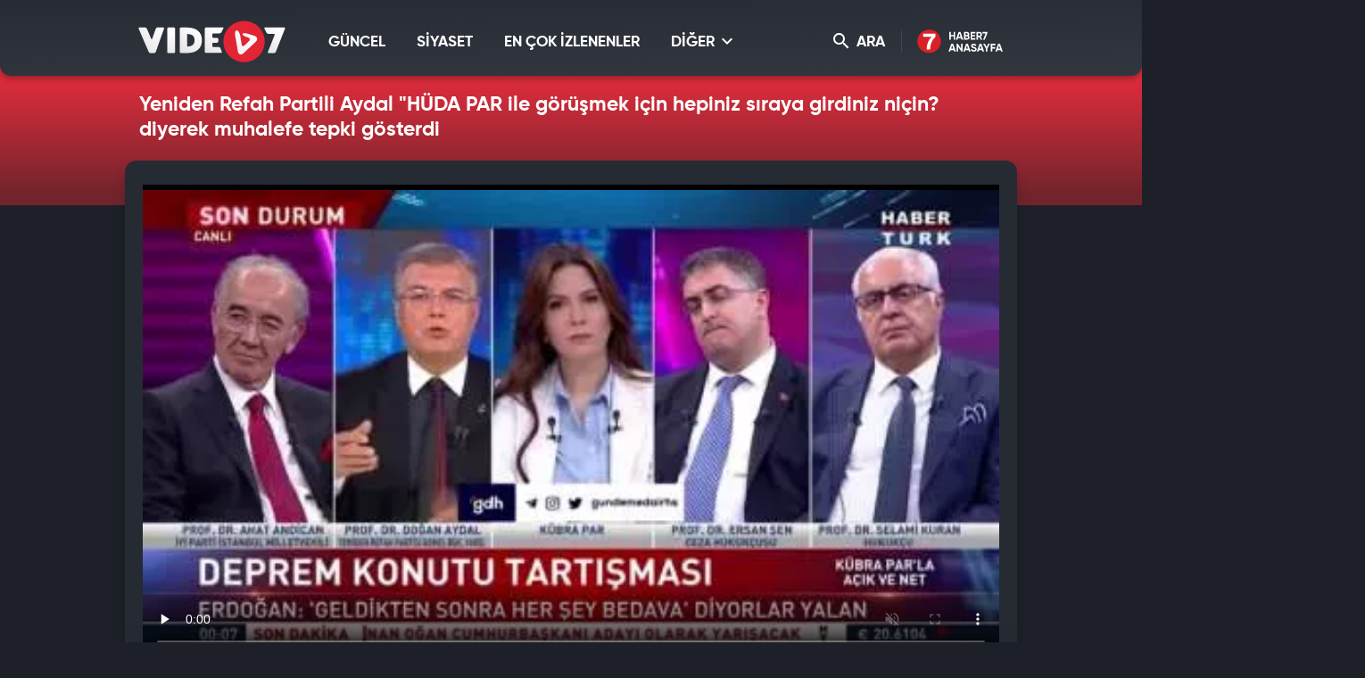

--- FILE ---
content_type: text/html; charset=UTF-8
request_url: https://video.haber7.com/video-galeri/234888-yeniden-refah-partili-aydal-huda-par-ile-gorusmek-icin-hepiniz-siraya-girdiniz-nicin-diyerek-muhalefe-tepki-gosterdi
body_size: 12201
content:
<!DOCTYPE html>
<html lang="tr">
<head>

	<title>Yeniden Refah Partili Aydal "HÜDA PAR ile görüşmek için hepiniz sıraya girdiniz niçin? diyerek muhalefe tepki gösterdi - Video 7</title>

	<!-- META TAGS -->
	<meta charset="utf-8">
			<meta name="robots" content="index, follow">
	
	<meta name="description" content="G&uuml;neydoğu b&ouml;lgesinin etkin g&uuml;&ccedil;lerinden H&Uuml;DA PAR&#039;ı 90&#039;lı yılların karanlık olaylarında ismi ge&ccedil;en Hizbullah &ouml;rg&uuml;t&uuml;yle ilişkilendirerek Cumhur" />
	<meta http-equiv="X-UA-Compatible" content="IE=edge, chrome=1">
	<meta name="viewport" content="width=device-width, initial-scale=1, user-scalable=no">

	<!-- PRECONNECT -->
	<link rel="preconnect" href="//s.haber7.net">
	<link rel="preconnect" href="//i.haber7.net">
	<link rel="preconnect" href="//i2.haber7.net">
	<link rel="preconnect" href="//i11.haber7.net">
	<link rel="preconnect" href="//i12.haber7.net">
	<link rel="preconnect" href="//i13.haber7.net">
	<link rel="preconnect" href="//i20.haber7.net">
	<link rel="preconnect" href="//fonts.gstatic.com">
	<link rel="preconnect" href="//fonts.googleapis.com">
	<link rel="preconnect" href="//cm.g.doubleclick.net" />
	<link rel="preconnect" href="//securepubads.g.doubleclick.net"/>
	<link rel="preconnect" href="//pubads.g.doubleclick.net"/>
	<link rel="preconnect" href="//www.googletagservices.com" />

	<!-- LINK -->
	<link rel="stylesheet" href="https://i12.haber7.net/assets/vidyo7/v2/css/main.min.css?s=0.0.2">
	<link rel="shortcut icon" href="https://i12.haber7.net/assets/vidyo7/v2/images/favicon.png">
	<link rel="canonical" href="https://video.haber7.com/video-galeri/234888-yeniden-refah-partili-aydal-huda-par-ile-gorusmek-icin-hepiniz-siraya-girdiniz-nicin-diyerek-muhalefe-tepki-gosterdi">

	<!-- PRELOAD -->
	<link rel="preload" href="https://i12.haber7.net/assets/vidyo7/v2/css/fonts/gilroy/Gilroy-Black.woff2" as="font" type="font/woff2" crossorigin>
	<link rel="preload" href="https://i12.haber7.net/assets/vidyo7/v2/css/fonts/gilroy/Gilroy-Bold.woff2" as="font" type="font/woff2" crossorigin>
	<link rel="preload" href="https://i12.haber7.net/assets/vidyo7/v2/css/fonts/material-icon/Material-Design-Iconic-Font.woff2?v=2.2.0" as="font" type="font/woff2" crossorigin>

	<!-- CHROME THEME COLOR -->
	<meta name="theme-color" content="#E21C1C">

	<style>.site-menu-dropdown .program-list{width: 100% !important;}</style>

	<script type='text/javascript'>
		var googletag = googletag || {};
		googletag.cmd = googletag.cmd || [];
		(function() {
			var gads = document.createElement('script');
			gads.async = true;
			gads.type = 'text/javascript';
			var useSSL = 'https:' == document.location.protocol;
			gads.src = (useSSL ? 'https:' : 'http:') +
					'//www.googletagservices.com/tag/js/gpt.js';
			var node = document.getElementsByTagName('script')[0];
			node.parentNode.insertBefore(gads, node);
		})();

		var apiUrl = "https://api.haber7.com/";
		var clientWidthForDFP = document.documentElement.clientWidth;
	</script>

		<script>
		var nextVideoUrl = 'https://video.haber7.com/video-galeri/350755-ac-kalan-cakal-surusu-sehre-indi';
	</script>
	<script type='text/javascript'>
		googletag.cmd.push(function() {


			var pageskinSizeMapping = googletag.sizeMapping().addSize([1630, 250], [[300, 600], [300, 250], [160, 600], [120, 600]]).addSize([1360, 250], [[160, 600], [120, 600]]).addSize([1300, 250], [120, 600]).addSize([0, 0], []).build();

			if (clientWidthForDFP>992)
				googletag.defineSlot('/324749355,86335799/Haber7_Desktop/VideoGaleri_Masthead', [[728, 90], [970, 250]], 'dfp-video7-970x250').addService(googletag.pubads());

			googletag.defineSlot('/324749355,86335799/Haber7_Desktop/VideoGaleri_160x600_Sol', [[300, 600], [160, 600], [120, 600]], 'dfp-video7-160x600-left').defineSizeMapping(pageskinSizeMapping).addService(googletag.pubads());
			googletag.defineSlot('/324749355,86335799/Haber7_Desktop/VideoGaleri_160x600_Sag', [[300, 600], [160, 600], [120, 600]], 'dfp-video7-160x600-right').defineSizeMapping(pageskinSizeMapping).addService(googletag.pubads());

			googletag.defineSlot('/324749355,86335799/Haber7_Desktop/VideoGaleri_300x250', [[250, 250], [300, 250]], 'dfp-video7-300x250').addService(googletag.pubads());

				var stickySlot = googletag.defineSlot('/324749355,86335799/Haber7_Mobile/Sticky_Detay_320x50', [320, 50], 'makroo-sticky-adunit').addService(googletag.pubads());

	setInterval(function(){ googletag.pubads().refresh([stickySlot]); },30e3);

			googletag.pubads().enableLazyLoad({
				fetchMarginPercent: 5,
				renderMarginPercent: 5,
				mobileScaling: 1.0
			});

			googletag.pubads().collapseEmptyDivs();
			googletag.enableServices();
		});
	</script>


		<!-- OPEN GRAPH -->
	<meta property="og:type" content="video.other"/>
	<meta property="og:url" content="https://video.haber7.com/video-galeri/234888-yeniden-refah-partili-aydal-huda-par-ile-gorusmek-icin-hepiniz-siraya-girdiniz-nicin-diyerek-muhalefe-tepki-gosterdi" />
	<meta property="og:title" content="Yeniden Refah Partili Aydal &quot;H&Uuml;DA PAR ile g&ouml;r&uuml;şmek i&ccedil;in hepiniz sıraya girdiniz ni&ccedil;in? diyerek muhalefe tepki g&ouml;sterdi" />
		<meta property="og:description" content="G&uuml;neydoğu b&ouml;lgesinin etkin g&uuml;&ccedil;lerinden H&Uuml;DA PAR&#039;ı 90&#039;lı yılların karanlık olaylarında ismi ge&ccedil;en Hizbullah &ouml;rg&uuml;t&uuml;yle ilişkilendirerek Cumhur" />
		<meta property="og:image" content="https://i12.haber7.net//fotogaleri/haber7/video/player/2023/13/0JSz2_1679990972_8324.jpg"/>

	<!-- TWITTER CARD -->
	<meta name="twitter:card" content="summary">
	<meta name="twitter:site" content="@haber7">
	<meta name="twitter:url" content="https://video.haber7.com/video-galeri/234888-yeniden-refah-partili-aydal-huda-par-ile-gorusmek-icin-hepiniz-siraya-girdiniz-nicin-diyerek-muhalefe-tepki-gosterdi">
	<meta name="twitter:title" content="Yeniden Refah Partili Aydal &quot;H&Uuml;DA PAR ile g&ouml;r&uuml;şmek i&ccedil;in hepiniz sıraya girdiniz ni&ccedil;in? diyerek muhalefe tepki g&ouml;sterdi">
		<meta name="twitter:description" content="G&uuml;neydoğu b&ouml;lgesinin etkin g&uuml;&ccedil;lerinden H&Uuml;DA PAR&#039;ı 90&#039;lı yılların karanlık olaylarında ismi ge&ccedil;en Hizbullah &ouml;rg&uuml;t&uuml;yle ilişkilendirerek Cumhur">
	
	<meta name="twitter:image" content="https://i12.haber7.net//fotogaleri/haber7/video/player/2023/13/0JSz2_1679990972_8324.jpg">
	<link rel="image_src" href="https://i12.haber7.net//fotogaleri/haber7/video/player/2023/13/0JSz2_1679990972_8324.jpg" />
	<link rel="preload" as="image" href="https://i12.haber7.net//fotogaleri/haber7/video/thumbs2/2023/13/0JSz2_1679990972_8324.jpg">

	<meta name="title" content="Yeniden Refah Partili Aydal 'HÜDA PAR ile görüşmek için hepiniz sıraya girdiniz niçin? diyerek muhalefe tepki gösterdi">
	<meta name="datePublished" content="2023-03-28T11:13:00+03:00">
	<meta name="dateModified" content="2023-03-28T14:27:00+03:00">
	<meta name="url" content="https://video.haber7.com/video-galeri/234888-yeniden-refah-partili-aydal-huda-par-ile-gorusmek-icin-hepiniz-siraya-girdiniz-nicin-diyerek-muhalefe-tepki-gosterdi">
	<meta name="articleSection" content="video">
	<meta name="articleAuthor" content="Yasin Akça">

<script type="application/ld+json">
	{
		"@context": "http://schema.org",
		"@type": "NewsArticle",
		"inLanguage": "tr-TR",
		"articleSection": "G&Uuml;NCEL",
		"mainEntityOfPage": {
			"@type": "WebPage",
			"@id": "https://video.haber7.com/video-galeri/234888-yeniden-refah-partili-aydal-huda-par-ile-gorusmek-icin-hepiniz-siraya-girdiniz-nicin-diyerek-muhalefe-tepki-gosterdi"
		},
		"headline": "Yeniden Refah Partili Aydal &quot;H&Uuml;DA PAR ile g&ouml;r&uuml;şmek i&ccedil;in hepiniz sıraya girdiniz ni&ccedil;in? diyerek muhalefe tepki g&ouml;sterdi",
		"alternativeHeadline": "Yeniden Refah Partili Aydal &quot;H&Uuml;DA PAR ile g&ouml;r&uuml;şmek i&ccedil;in hepiniz sıraya girdiniz ni&ccedil;in? diyerek muhalefe tepki g&ouml;sterdi",
				"keywords": "Yeniden Refah Partisi Genel Başkan Yardımcısı",
				"image": {
			"@type": "ImageObject",
			"url": "https://i20.haber7.net/resize/1280x720//fotogaleri/haber7/video/player/2023/13/0JSz2_1679990972_8324.jpg",
			"width": "1280",
			"height": "720"
		},
		"datePublished": "2023-03-28T11:13:00+03:00",
		"dateModified": "2023-03-28T14:27:00+03:00",
				"description": "Güneydoğu bölgesinin etkin güçlerinden HÜDA PAR&#039;ı 90&#039;lı yılların karanlık olaylarında ismi geçen Hizbullah örgütüyle ilişkilendirerek Cumhur",
		"articleBody": "Güneydoğu bölgesinin etkin güçlerinden HÜDA PAR&#039;ı 90&#039;lı yılların karanlık olaylarında ismi geçen Hizbullah örgütüyle ilişkilendirerek Cumhur",
				"author": {
			"@type": "Person",
			"name": "Haber7.com"
		},
		"publisher": {
			"@type": "Organization",
			"name": "Haber7.com",
			"logo": {
				"@type": "ImageObject",
				"url": "https://i.haber7.net/assets/vidyo7/v2/images/video7-logo.png",
				"width": 165,
				"height": 47
			}
		}
	}
</script>

<script type="application/ld+json">
	{
	  "@context": "https://schema.org/",
	  "@type": "VideoObject",
	  "caption": "Yeniden Refah Partili Aydal &quot;HÜDA PAR ile görüşmek için hepiniz sıraya girdiniz niçin? diyerek muhalefe tepki gösterdi",
	  	  "transcript": "Güneydoğu bölgesinin etkin güçlerinden HÜDA PAR&#039;ı 90&#039;lı yılların karanlık olaylarında ismi geçen Hizbullah örgütüyle ilişkilendirerek Cumhur",
	  "description": "Güneydoğu bölgesinin etkin güçlerinden HÜDA PAR&#039;ı 90&#039;lı yılların karanlık olaylarında ismi geçen Hizbullah örgütüyle ilişkilendirerek Cumhur",
	  	  "name": "Yeniden Refah Partili Aydal &quot;HÜDA PAR ile görüşmek için hepiniz sıraya girdiniz niçin? diyerek muhalefe tepki gösterdi",
	  "thumbnailURL" : "https://i12.haber7.net//fotogaleri/haber7/video/player/2023/13/0JSz2_1679990972_8324.jpg",
	  "uploadDate" : "2023-03-28T11:13:00+03:00",
	  "dateCreated": "2023-03-28T11:13:00+03:00",
	  "datePublished": "2023-03-28T11:13:00+03:00",
	  	  "contentUrl":"https://v.haber7.net/videos/mp4/2023/13/1679990936027_1679990936027ng5l2cvg0a5ewzacz49cv.mp4",
	  	  "url": "https://video.haber7.com/video-galeri/234888-yeniden-refah-partili-aydal-huda-par-ile-gorusmek-icin-hepiniz-siraya-girdiniz-nicin-diyerek-muhalefe-tepki-gosterdi",
	  "embedUrl":"https://video.haber7.com/embed/234888",
	  "author": {
		 "@type": "Person",
		"name": "Haber7.com"
	  },
	   "publisher": {
		"@type": "Organization",
		"name": "Haber7.com",
		"logo": {
			"@type": "ImageObject",
			"url": "https://i.haber7.net/assets/vidyo7/v2/images/video7-logo.png",
			"width": 165,
			"height": 47
			}
		}
	}
</script>

<script type="application/ld+json">
	{
	 "@context": "https://schema.org",
	 "@type": "BreadcrumbList",
	 "itemListElement":
	 [
	 {
	   "@type": "ListItem",
	   "position": 1,
	   "item":
	   {
		"@id": "https://video.haber7.com",
		"name": "Video 7"
		}
	  },
	{
	 "@type": "ListItem",
	 "position": 2 ,
	 "item":
	 {
	  "@id": "guncel",
	  "name": "GÜNCEL"
	}
  },
  {
	 "@type": "ListItem",
	 "position": 3,
	 "item":
	 {
	  "@id": "https://video.haber7.com/video-galeri/234888-yeniden-refah-partili-aydal-huda-par-ile-gorusmek-icin-hepiniz-siraya-girdiniz-nicin-diyerek-muhalefe-tepki-gosterdi",
	  "name": "Yeniden Refah Partili Aydal &quot;H&Uuml;DA PAR ile g&ouml;r&uuml;şmek i&ccedil;in hepiniz sıraya girdiniz ni&ccedil;in? diyerek muhalefe tepki g&ouml;sterdi"
	}
  }
	]
   }
</script>


</head>
<body>

<!-- Header -->
<header class="site-header">
	<div class="container">

		<!-- Logo -->
		<div class="site-logo">
			<a href="/" title="Video7">
				<img src="https://i12.haber7.net/assets/vidyo7/v2/images/video7-logo.svg" data-svg-fallback="images/video7-logo.png" alt="Video7">
			</a>
		</div>

		<!-- Menu Block -->
		<div class="site-menu-block">

			<div class="pull-left">
				<!-- Menu -->
				<ul class="site-menu">
					<li>
						<a href="/guncel" title="GÜNCEL" class="site-menu-item">
							GÜNCEL
						</a>
					</li>
					<li>
						<a href="/siyaset" title="SİYASET" class="site-menu-item">
							SİYASET
						</a>
					</li>
					<li>
						<a href="/populer-videolar" title="EN ÇOK İZLENENLER" class="site-menu-item">
							EN ÇOK İZLENENLER
						</a>
					</li>
					<li>
						<a href="#" title="DİĞER" class="site-menu-item dropdown">
							DİĞER <i class="zmdi zmdi-chevron-down"></i>
						</a>

						<!-- Dropdown Menu -->
						<div class="site-menu-dropdown">
							<!-- Program List -->
							<div class="program-list">
								<h4 class="title">DİĞER KATEGORİLER</h4>
								<ul class="list">
									<li>
										<a href="/spor" title="Spor" class="list-item">Spor</a>
										<a href="/ekonomi" title="Ekonomi" class="list-item">Ekonomi</a>
										<a href="/medya" title="Medya" class="list-item">Medya</a>
										<a href="/fragman" title="Fragman" class="list-item">Fragman</a>
									</li>
									<li>
										<a href="/3-sayfa" title="3.Sayfa" class="list-item">3.Sayfa</a>
										<a href="/yasam" title="Yaşam" class="list-item">Yaşam</a>
										<a href="/bilim" title="Bilim-Teknoloji" class="list-item">Bilim-Teknoloji</a>
										<a href="/komik" title="Komik" class="list-item">Komik</a>
									</li>
									<li>
										<a href="/dunya" title="Dünya" class="list-item">Dünya</a>
										<a href="/saglik" title="Sağlık" class="list-item">Sağlık</a>
										<a href="/otomobil" title="Otomobil" class="list-item">Otomobil</a>
										<a href="/hayvanlar-alemi" title="Hayvanlar Alemi" class="list-item">Hayvanlar Alemi</a>
									</li>
									<li>
										<a href="/ramazan" title="Ramazan" class="list-item">Ramazan</a>
										<a href="/kultur" title="Kültür" class="list-item">Kültür</a>
										<a href="/yemek" title="Yemek" class="list-item">Yemek</a>
										<a href="/genel" title="Genel" class="list-item">Genel</a>
									</li>
								</ul>
							</div>

						</div>
					</li>
				</ul>
			</div>

			<div class="pull-right">

				<!-- Search Form -->
				<form action="/search" type="get" class="site-search">
					<input type="text" name="q" placeholder="Video Ara..." autofocus="off">
					<button type="submit">
						<i class="zmdi zmdi-search"></i>
					</button>
				</form>

				<!-- Search Button -->
				<button class="site-search-button">
					<i class="zmdi zmdi-search"></i> ARA
				</button>

				<!-- Haber7 Back Button -->
				<a href="https://www.haber7.com" title="Haber7" class="haber7-back-button">
					Haber7 Ana Sayfa
				</a>

				<button class="mobile-menu-button visible-xs">
					<span>MENÜ</span>
					<i class="zmdi zmdi-menu"></i>
				</button>
			</div>

		</div>

	</div>
</header>
<!-- /324749355,86335799/Haber7_Mobile/Sticky_Detay_320x50 -->
<div id="makroo-sticky-adunit" class="visible-sm visible-xs" style="min-width: 320px; min-height: 50px;position: fixed;bottom: 0;left: 0;z-index: 9;background-color: white;width: 100%;text-align: center;">
	<script>
		googletag.cmd.push(function() { googletag.display('makroo-sticky-adunit'); });
	</script>
</div>

<!-- Detail Cover -->
<div class="detail-cover">
	<div class="container">

		<!-- Title -->
		<h1 class="program-title">Yeniden Refah Partili Aydal "HÜDA PAR ile görüşmek için hepiniz sıraya girdiniz niçin? diyerek muhalefe tepki gösterdi</h1>

	</div>
</div>

<!-- Main Content -->
<main class="main-content detail">
	<div class="container bg">

		<!-- PageSkin -->
<div class="pageskin" data-sticky="detail">

    <!-- PageSkin - Left -->
    <div class="pageskin-item left">
        <div id="dfp-video7-160x600-left">
            <script>
                googletag.cmd.push(function() { googletag.display('dfp-video7-160x600-left'); });
            </script>
        </div>
    </div>

    <!-- PageSkin - Right -->
    <div class="pageskin-item right">
        <div id="dfp-video7-160x600-right">
            <script>
                googletag.cmd.push(function() { googletag.display('dfp-video7-160x600-right'); });
            </script>
        </div>
    </div>
</div>
		<!-- Video -->
		<div class="detail-video">
							<style>
    #vidyome-container,.vme_container { overflow: hidden; min-height: 400px !important; z-index: 2; }
    .vme_time-current { background: #e32435 !important; }
    @media (min-width:990px) { #vidyome-container, .vme_container { height: 535px !important;} }
</style>

<script>

    function setCookie(name,value,days) {
        var expires = "";
        if (days) {
            var date = new Date();
            date.setTime(date.getTime() + (days*24*60*60*1000));
            expires = "; expires=" + date.toUTCString();
        }
        document.cookie = name + "=" + (value || "")  + expires + "; path=/";
    }

    function getCookie(name) {
        var nameEQ = name + "=";
        var ca = document.cookie.split(';');
        for(var i=0;i < ca.length;i++) {
            var c = ca[i];
            while (c.charAt(0)==' ') c = c.substring(1,c.length);
            if (c.indexOf(nameEQ) == 0) return c.substring(nameEQ.length,c.length);
        }
        return null;
    }

    function parseBkCampaignIds(a) {

        var obj = a.campaigns;

        var cookieBkString = "";

        for (var key in obj) {
            if (obj.hasOwnProperty(key)) {
                console.log(obj[key].campaign);
                cookieBkString += obj[key].campaign + ",";
            }
        }

        return cookieBkString.substr(0, cookieBkString.length-1);
    }

    function bluekaiLoaded() {

        console.log(bk_results);

        setCookie("bk_r", parseBkCampaignIds(bk_results));


    }
</script>

<script type="text/javascript">
    (function() {
        var s = document.createElement('script');
        s.type = 'text/javascript';
        s.async = true;
        s.onload = function() {
            bluekaiLoaded();
        };
        s.src = '//tags.bluekai.com/site/64465?ret=js&limit=1';
        ( document.getElementsByTagName('head')[0] ).appendChild( s );
    })();
</script>

<!-- -->

<div id="vidyome-container"></div>
<script>
    var autoPlay = true,
        paused = false,
        playerState = false;

    var script=document.createElement('script');
    script.type='text/javascript';
    script.src='https://static.haber7.net/vidyome/player.js';
    script.id='vidyome-player';
    script.setAttribute('cdn-path', "https://static.haber7.net/vidyome/");
    script.setAttribute('video-source', "https://v.haber7.net/videos/mp4/2023/13/1679990936027_1679990936027ng5l2cvg0a5ewzacz49cv.mp4");

                
    script.setAttribute('video-poster', "https://i12.haber7.net//fotogaleri/haber7/video/thumbs2/2023/13/0JSz2_1679990972_8324.jpg");
    script.setAttribute('video-play', false);
    script.setAttribute('video-volume', "false");
    script.setAttribute('video-url', "https://video.haber7.com/video-galeri/234888-yeniden-refah-partili-aydal-huda-par-ile-gorusmek-icin-hepiniz-siraya-girdiniz-nicin-diyerek-muhalefe-tepki-gosterdi");
    script.setAttribute('ads-midroll-start', "20");
    script.setAttribute('ads-key-value', "Haber7_Kategori_ID=Haber7_Siyaset_Guncel");

    try {
        if (getCookie("bk_r")) {
            var values = getCookie("bk_r");
            var oldKeyValueParam = script.getAttribute('ads-key-value');
            //oldKeyValueParam += "&bluekai=" + [values];
            script.setAttribute('ads-key-value', oldKeyValueParam);
            //console.log("bluekai values passed! : " + [values]);
        }
    } catch(e) {}

    //console.log(script.getAttribute('ads-key-value'));

    script.setAttribute('video-segment', "GÜNCEL");

    script.setAttribute('video-analytical', "UA-186571064-1");
    script.setAttribute('site-id', "OTQw");

    Element.prototype.appendAfter = function (element) {
        element.parentNode.insertBefore(this, element.nextSibling);
    }, false;

    script.appendAfter(document.getElementById('vidyome-container'));

    if(autoPlay==true) {
        setTimeout(function(){

            var videoPlayer = document.querySelector(".vme_mediaelement");
            var playerEvent = document.getElementById(videoPlayer.childNodes[0]['id']);

            if (paused==false && playerState==false) {
                playerEvent.play();
                createHitCounter();
                playerState=true;
                //paused=true;
            }

        }, 3000);
    }

    myAnchor = document.getElementById("vidyome-container");
    myAnchor.onclick = function() {

        var vidyome = document.getElementById("vidyome-container");
        var vidyoTag = vidyome.querySelectorAll("video");
        vidyoTag[0].addEventListener('play', function(){
            if (!paused) {
                createHitCounter();
                playerState=true;
            }
        });

        vidyoTag[0].addEventListener('pause', function(){
            paused = true;
        });

        /*vidyoTag[0].addEventListener('seeking', function(){
            paused = true;
        });*/
    }

    function createHitCounter()
    {
        var script = document.createElement('script');
        script.src = "//api.haber7.com/content/hit/video/234888";
        document.head.appendChild(script);
    }


    /*var vmeObject = document.querySelectorAll('script[id^="vme_player_"]');
           var id = vmeObject[0].getAttribute('id');
           console.log('ID : ', id);*/
</script>					</div>

		<!-- Detail Content -->
		<div class="row">
			<div class="col-md-8 js-detail-content">

				<!-- Detail Info -->
				<div class="detail-info">

					<!-- Left Block -->
					<div class="pull-left">
						<!-- Category -->
						<div class="breadcrumbs">
							<a class="breadcrumbs-item" href="/" title="Video7">Video7</a>
							<a class="breadcrumbs-item" href="/guncel" title="GÜNCEL">
								<span>GÜNCEL</span>
							</a>
						</div>

						<!-- Date -->
						<div class="date">
							<i class="icon zmdi zmdi-time"></i><span>28.03.2023</span> 11:13
						</div>
					</div>

					<!-- Share -->
					<div class="share">
                               <span class="share-title">
                                   <i class="icon zmdi zmdi-mail-reply"></i> PAYLAŞ
                               </span>
						<a data-popup-width="550" data-popup-height="300" data-popup-url="https://www.facebook.com/sharer.php?u=https://video.haber7.com/video-galeri/234888-yeniden-refah-partili-aydal-huda-par-ile-gorusmek-icin-hepiniz-siraya-girdiniz-nicin-diyerek-muhalefe-tepki-gosterdi" data-popup-url-extra="#" class="js-share-button share-item facebook">
							<i class="zmdi zmdi-facebook"></i>
							<span>Facebook'ta</span>
						</a>
						<a data-popup-width="550" data-popup-height="300" data-popup-url="https://twitter.com/share?text=" data-popup-url-extra="Yeniden+Refah+Partili+Aydal+%22H%C3%9CDA+PAR+ile+g%C3%B6r%C3%BC%C5%9Fmek+i%C3%A7in+hepiniz+s%C4%B1raya+girdiniz+ni%C3%A7in%3F+diyerek+muhalefe+tepki+g%C3%B6sterdi&amp;url=https://video.haber7.com/video-galeri/234888-yeniden-refah-partili-aydal-huda-par-ile-gorusmek-icin-hepiniz-siraya-girdiniz-nicin-diyerek-muhalefe-tepki-gosterdi" class="js-share-button share-item twitter">
							<i class="zmdi zmdi-twitter"></i>
							<span>Twitter'da</span>
						</a>
					</div>

				</div>

				<!-- Content -->
				<article class="detail-content">

					<!-- Content List -->
					<div class="content-list">
						<p>Güneydoğu bölgesinin etkin güçlerinden HÜDA PAR'ı 90'lı yılların karanlık olaylarında ismi geçen Hizbullah örgütüyle ilişkilendirerek Cumhur İttifakı'nı eleştiren İyi Parti'li Ahat Andican’a tokat gibi cevap, Yeniden Refah'tan geldi.</p>

<p>Yeniden Refah Partisi Genel Başkan Yardımcısı Doğan Aydal katıldığı bir proğramda İYİ Parti Milletvekili Ahat Andican’a şu cevabı verdi:</p>

<p><strong>"HÜDA PAR yasal bir parti. AK Parti ile nasıl bir araya gelir diyorlar. Siz neden HÜDA PAR’ın yanına gittiniz? Madem bu parti itilecek, kakılacak bir parti neden sıraya dizildiniz?"</strong></p>

					</div>

					<!-- Read More - Button -->
					<button class="readmore-button">
						<span>DEVAMINI GÖR <i class="zmdi zmdi-chevron-down"></i></span>
					</button>

				</article>

									<!-- Comment -->
<div class="comment-section">

    <!-- Title Group -->
    <div class="title-group small">
        <span class="title">
            <i class="zmdi zmdi-comment-text-alt"></i> Yorumlar <b>6 Yorum Var</b>
        </span>
    </div>

    <!-- Comment - Write Button -->
    <button class="comment-write-button">
        <i class="zmdi zmdi-edit"></i> Bir Yorum Yapın
    </button>

    <div>
        <!-- Comment - Form -->
        <form class="form-group form-comment" data-action="content/comment/video/234888" method="post">
            <!-- Message -->
            <div class="form-group-item">
                <textarea id="comment" name="comment" class="form-group-textarea" placeholder="" required></textarea>
                <label>Yorumunuz</label>
            </div>
            <div class="form-group-row">
                <!-- Name -->
                <div class="form-group-item">
                    <input id="name" name="name" type="text" class="form-group-textbox" placeholder="" required>
                    <label>Adınız</label>
                </div>
                <!-- Button -->
                <button type="submit" class="form-group-button js-comment-submit">GÖNDER <i class="zmdi zmdi-mail-send"></i></button>
            </div>
        </form>
    </div>

    <!-- Comment - List -->
    <ul class="comment-list">

                    <li class="comment-list-content">
                <div class="header">
                    <span class="name">Devo44</span>
                    <span class="time">
                    <span>28.03.2023</span>
                    <span>20:49</span>
                </span>
                </div>
                <div class="content">
                    hdp ile ittifak yap sonra utanmadan hüdaparı kötüle tüh sizin yüzünüze tüh size oy verenlere reziller 
                </div>
                <div class="footer">
                    <span class="like-button" data-comment-id="25748582"><i class="zmdi zmdi-thumb-up"></i> Beğen</span>
                     / 4 kişi beğenmiş
                </div>
            </li>
                    <li class="comment-list-content">
                <div class="header">
                    <span class="name">Rrrrr</span>
                    <span class="time">
                    <span>28.03.2023</span>
                    <span>14:52</span>
                </span>
                </div>
                <div class="content">
                    Ya bunlar ne konuşuyor ya PKK ile ittifak girdi 40.000 kişinin kanını akıtan kundaktaki çocuklara kurşun sıkanlara ittifaka girmişler hala kalkmışlar konuşuyorlar yazıklar olsun �nsanoğlu biraz utanır
                </div>
                <div class="footer">
                    <span class="like-button" data-comment-id="25744854"><i class="zmdi zmdi-thumb-up"></i> Beğen</span>
                     / 14 kişi beğenmiş
                </div>
            </li>
                    <li class="comment-list-content">
                <div class="header">
                    <span class="name">reis</span>
                    <span class="time">
                    <span>28.03.2023</span>
                    <span>14:40</span>
                </span>
                </div>
                <div class="content">
                    Ahat utanmıyorsun senin ne işin var hdp ile hainlik varsa siz yapıyorsunuz
                </div>
                <div class="footer">
                    <span class="like-button" data-comment-id="25744749"><i class="zmdi zmdi-thumb-up"></i> Beğen</span>
                     / 13 kişi beğenmiş
                </div>
            </li>
                    <li class="comment-list-content">
                <div class="header">
                    <span class="name">Mustafa</span>
                    <span class="time">
                    <span>28.03.2023</span>
                    <span>14:21</span>
                </span>
                </div>
                <div class="content">
                    Onlar masadaki hdpkk dan haberleri yok çünkü onların yanına gelenler cumhuriyeti değiştirecek kadar yetenekli
                </div>
                <div class="footer">
                    <span class="like-button" data-comment-id="25744541"><i class="zmdi zmdi-thumb-up"></i> Beğen</span>
                     / 9 kişi beğenmiş
                </div>
            </li>
                    <li class="comment-list-content">
                <div class="header">
                    <span class="name">Tayfun</span>
                    <span class="time">
                    <span>28.03.2023</span>
                    <span>11:48</span>
                </span>
                </div>
                <div class="content">
                    İyi kapak olmuş. Tebrikler Doğan Aydal hocam. Aynen devam. 
                </div>
                <div class="footer">
                    <span class="like-button" data-comment-id="25743132"><i class="zmdi zmdi-thumb-up"></i> Beğen</span>
                     / 19 kişi beğenmiş
                </div>
            </li>
        
    </ul>

            <!-- All Comment Button -->
        <a href="/yorum/oku/234888" title="Daha fazla yorum görüntüle" class="all-comment-button">
            <i class="zmdi zmdi-comments"></i> Daha fazla yorum görüntüle
        </a>
    
</div>				
				<!-- Other Episodes -->
<div class="other-episodes">

    <!-- Title Group -->
    <div class="title-group small">
        <span class="title">“GÜNCEL” Kategorisine Ait Diğer Videolar</span>
    </div>

    <!-- Episode List -->
    <div class="episode-list">

                    <a href="https://video.haber7.com/video-galeri/350755-ac-kalan-cakal-surusu-sehre-indi" title="A&ccedil; kalan &ccedil;akal s&uuml;r&uuml;s&uuml; şehre indi" class="episode-list-item">
                <!-- Episode - Image -->
                <figure class="episode-list-image">
                    <img data-original="https://i12.haber7.net//fotogaleri/haber7/video/thumbs2/2026/03/ac_kalan_cakal_surusu_sehre_indi_1768598684_3256.jpg" alt="A&ccedil; kalan &ccedil;akal s&uuml;r&uuml;s&uuml; şehre indi" class="lazy">
                </figure>

                <!-- Episode - Content -->
                <span class="episode-list-content">

                    <!-- Title -->
                    <span class="title">
                        Aç kalan çakal sürüsü şehre indi
                    </span>

                    <!-- Button -->
                    <span class="watch-button">
                        <span>Videoyu İzle</span>
                    </span>

                </span>
            </a>
                    <a href="https://video.haber7.com/video-galeri/350754-cuma-namazi-oncesi-camiye-giren-kopek-saskina-cevirdi" title="Cuma namazı &ouml;ncesi camiye giren k&ouml;pek şaşkına &ccedil;evirdi" class="episode-list-item">
                <!-- Episode - Image -->
                <figure class="episode-list-image">
                    <img data-original="https://i12.haber7.net//fotogaleri/haber7/video/thumbs2/2026/03/cuma_namazi_oncesi_camiye_giren_kopek_saskina_cevirdi_1768597983_6759.jpg" alt="Cuma namazı &ouml;ncesi camiye giren k&ouml;pek şaşkına &ccedil;evirdi" class="lazy">
                </figure>

                <!-- Episode - Content -->
                <span class="episode-list-content">

                    <!-- Title -->
                    <span class="title">
                        Cuma namazı öncesi camiye giren köpek şaşkına çevirdi
                    </span>

                    <!-- Button -->
                    <span class="watch-button">
                        <span>Videoyu İzle</span>
                    </span>

                </span>
            </a>
                    <a href="https://video.haber7.com/video-galeri/350750-adliyede-facianin-onune-gecen-cayci-allaha-sukurler-olsun" title="Adliyede  facianın &ouml;n&uuml;ne ge&ccedil;en &ccedil;aycı: Allah&#039;a ş&uuml;k&uuml;rler olsun" class="episode-list-item">
                <!-- Episode - Image -->
                <figure class="episode-list-image">
                    <img data-original="https://i12.haber7.net//fotogaleri/haber7/video/thumbs2/2026/03/1ar36_1768591527_2475.jpg" alt="Adliyede  facianın &ouml;n&uuml;ne ge&ccedil;en &ccedil;aycı: Allah&#039;a ş&uuml;k&uuml;rler olsun" class="lazy">
                </figure>

                <!-- Episode - Content -->
                <span class="episode-list-content">

                    <!-- Title -->
                    <span class="title">
                        Adliyede  facianın önüne geçen çaycı: Allah'a şükürler olsun
                    </span>

                    <!-- Button -->
                    <span class="watch-button">
                        <span>Videoyu İzle</span>
                    </span>

                </span>
            </a>
                    <a href="https://video.haber7.com/video-galeri/350748-ikinci-minguzzi-vakasi-atlasin-annesi-feryat-etti" title="İkinci Minguzzi vakası! Atlas&#039;ın annesi feryat etti" class="episode-list-item">
                <!-- Episode - Image -->
                <figure class="episode-list-image">
                    <img data-original="https://i12.haber7.net//fotogaleri/haber7/video/thumbs2/2026/03/ikinci_minguzzi_vakasi_atlasin_annesi_feryat_etti_1768587962_0244.jpg" alt="İkinci Minguzzi vakası! Atlas&#039;ın annesi feryat etti" class="lazy">
                </figure>

                <!-- Episode - Content -->
                <span class="episode-list-content">

                    <!-- Title -->
                    <span class="title">
                        İkinci Minguzzi vakası! Atlas'ın annesi feryat etti
                    </span>

                    <!-- Button -->
                    <span class="watch-button">
                        <span>Videoyu İzle</span>
                    </span>

                </span>
            </a>
                    <a href="https://video.haber7.com/video-galeri/350747-hakikat-kalesi-zihinlerde-kurulacak-genclik-kudus-suuruyla-donanacak" title="Hakikat kalesi zihinlerde kurulacak! Gen&ccedil;lik Kud&uuml;s  şuuruyla donanacak!" class="episode-list-item">
                <!-- Episode - Image -->
                <figure class="episode-list-image">
                    <img data-original="https://i12.haber7.net//fotogaleri/haber7/video/thumbs2/2026/03/hakikat_kalesi_zihinlerde_kurulacak_genclik_kudus_suuruyla_donanacak_1768587431_3374.jpg" alt="Hakikat kalesi zihinlerde kurulacak! Gen&ccedil;lik Kud&uuml;s  şuuruyla donanacak!" class="lazy">
                </figure>

                <!-- Episode - Content -->
                <span class="episode-list-content">

                    <!-- Title -->
                    <span class="title">
                        Hakikat kalesi zihinlerde kurulacak! Gençlik Kudüs  şuuruyla donanacak!
                    </span>

                    <!-- Button -->
                    <span class="watch-button">
                        <span>Videoyu İzle</span>
                    </span>

                </span>
            </a>
                    <a href="https://video.haber7.com/video-galeri/350746-takdir-alan-ogrenci-asil-belgeyi-gazzedeki-kardeslerimiz-almali" title="Takdir alan &ouml;ğrenci: Asıl belgeyi Gazze&rsquo;deki kardeşlerimiz almalı" class="episode-list-item">
                <!-- Episode - Image -->
                <figure class="episode-list-image">
                    <img data-original="https://i12.haber7.net//fotogaleri/haber7/video/thumbs2/2026/03/takdir_alan_ogrenci_asil_belgeyi_gazzedeki_kardeslerimiz_almali_1768587032_762.jpg" alt="Takdir alan &ouml;ğrenci: Asıl belgeyi Gazze&rsquo;deki kardeşlerimiz almalı" class="lazy">
                </figure>

                <!-- Episode - Content -->
                <span class="episode-list-content">

                    <!-- Title -->
                    <span class="title">
                        Takdir alan öğrenci: Asıl belgeyi Gazze’deki kardeşlerimiz almalı
                    </span>

                    <!-- Button -->
                    <span class="watch-button">
                        <span>Videoyu İzle</span>
                    </span>

                </span>
            </a>
        
    </div>

</div>
			</div>

			<div class="col-md-4 js-detail-sidebar">

				<!-- Sidebar -->
				<aside class="sidebar">
					<!-- Add to Site & News Button -->
					<div class="detail-info">
						<div class="share">
							<a href="javascript:;" title="Sitene Ekle" class="share-title link" data-embed-text="Videoyu sitenize yerleştirmek için aşağıdaki kodu kopyalayınız." data-embed-code='<iframe src="https://video.haber7.com/embed/234888" framespacing="0" frameborder="no" scrolling="no" width="628" height="353" webkitallowfullscreen allowfullscreen></iframe>'>
								<i class="icon zmdi zmdi-plus"></i> SİTENE EKLE
							</a>
															<a href="https://www.haber7.com/siyaset/haber/3312978-yeniden-refahtan-iyi-partiye-huda-par-salvosu-o-ziyaretleri-hatirlatti" title="Habere Dön" class="share-title link">
									<i class="icon zmdi zmdi-format-subject"></i> HABERE DÖN
								</a>
													</div>
					</div>

					<div class="viewsCount" style="color: white;"></div>


					<!-- Title Group -->
<div class="title-group small">
    <span class="title">Sıradaki Video</span>
</div>

<!--  Next Video -->
<div class="episode-list mb30">
    <a href="https://video.haber7.com/video-galeri/350755-ac-kalan-cakal-surusu-sehre-indi" title="A&ccedil; kalan &ccedil;akal s&uuml;r&uuml;s&uuml; şehre indi" class="episode-list-item">
        <!-- Episode - Image -->
        <figure class="episode-list-image">
            <img src="https://i12.haber7.net//fotogaleri/haber7/video/square/2026/03/ac_kalan_cakal_surusu_sehre_indi_1768598684_3256.jpg" alt="A&ccedil; kalan &ccedil;akal s&uuml;r&uuml;s&uuml; şehre indi">
        </figure>

        <!-- Episode - Content -->
        <span class="episode-list-content">

            <!-- Title -->
            <span class="title">
                Aç kalan çakal sürüsü şehre indi
            </span>

            <!-- Button -->
            <span class="watch-button">
                <span>Videoyu İzle</span>
            </span>

        </span>
    </a>
</div>
					<div class="sidebar-ad">
    <div class="content">
        <!-- /324749355,337185191/Haber7_Desktop/VideoGaleri_300x250 -->
        <div id='dfp-video7-300x250'>
            <script>
                googletag.cmd.push(function() { googletag.display('dfp-video7-300x250'); });
            </script>
        </div>
    </div>
</div>
					<!-- Title Group -->
<div class="title-group small">
    <span class="title">İlginizi Çekebilir</span>
</div>

<!-- Related Video -->
<div class="episode-list">

            <a href="https://video.haber7.com/video-galeri/350568-bakan-fidandan-yunan-muhabire-micotakisin-siyasi-bedel-odemesi-gerekiyor" title="Bakan Fidan&#039;dan Yunan muhabire: Mi&ccedil;otakis&#039;in siyasi bedel &ouml;demesi gerekiyor" class="episode-list-item">
            <!-- Episode - Image -->
            <figure class="episode-list-image">
                <img src="https://i12.haber7.net//fotogaleri/haber7/video/square/2026/03/yunanistan_micotakjis_1768472835_8904.jpg" alt="Bakan Fidan&#039;dan Yunan muhabire: Mi&ccedil;otakis&#039;in siyasi bedel &ouml;demesi gerekiyor">
            </figure>

            <!-- Episode - Content -->
            <span class="episode-list-content">

            <!-- Title -->
            <span class="title">
                Bakan Fidan'dan Yunan muhabire: Miçotakis'in siyasi bedel ödemesi gerekiyor
            </span>

                <!-- Button -->
            <span class="watch-button">
                <span>Videoyu İzle</span>
            </span>

        </span>
        </a>
            <a href="https://video.haber7.com/video-galeri/350575-chpli-suat-ozcagdastan-polise-skandal-hakaret" title="CHP&#039;li Suat &Ouml;z&ccedil;ağdaş&#039;tan polise skandal hakaret" class="episode-list-item">
            <!-- Episode - Image -->
            <figure class="episode-list-image">
                <img src="https://i12.haber7.net//fotogaleri/haber7/video/square/2026/03/chp_milletvekilinden_polise_skandal_hakaret_1768477001_3004.jpg" alt="CHP&#039;li Suat &Ouml;z&ccedil;ağdaş&#039;tan polise skandal hakaret">
            </figure>

            <!-- Episode - Content -->
            <span class="episode-list-content">

            <!-- Title -->
            <span class="title">
                CHP'li Suat Özçağdaş'tan polise skandal hakaret
            </span>

                <!-- Button -->
            <span class="watch-button">
                <span>Videoyu İzle</span>
            </span>

        </span>
        </a>
            <a href="https://video.haber7.com/video-galeri/350624-bahcelievlerde-silahli-kuyumcu-soygunu-korku-dolu-anlar-kamerada" title="Bah&ccedil;elievler&#039;de silahlı kuyumcu soygunu! Korku dolu anlar kamerada" class="episode-list-item">
            <!-- Episode - Image -->
            <figure class="episode-list-image">
                <img src="https://i12.haber7.net//fotogaleri/haber7/video/square/2026/03/bahcelievlerde_silahli_kuyumcu_soygunu_korku_dolu_anlar_kamerada_1768508913_6124.jpg" alt="Bah&ccedil;elievler&#039;de silahlı kuyumcu soygunu! Korku dolu anlar kamerada">
            </figure>

            <!-- Episode - Content -->
            <span class="episode-list-content">

            <!-- Title -->
            <span class="title">
                Bahçelievler'de silahlı kuyumcu soygunu! Korku dolu anlar kamerada
            </span>

                <!-- Button -->
            <span class="watch-button">
                <span>Videoyu İzle</span>
            </span>

        </span>
        </a>
    
</div>
				</aside>

			</div>

		</div>

	</div>

	<!-- Detail Second Sectin -->
	<div class="detail-second-section">
		<div class="container">

			<!-- Masthead - Middle -->
<div class="masthead js-middle-masthead" style="height: auto !important;">
    <!-- Masthead - Content -->
    <div class="content">
        <div id="dfp-masthead">
            <div id="dfp-video7-970x250">
                <script type='text/javascript'>
                    if (document.getElementById('dfp-video7-970x250').offsetWidth > 800)
                        googletag.cmd.push(function() { googletag.display('dfp-video7-970x250'); });
                </script>
            </div>
        </div>
    </div>
</div>
			<!-- Title Group -->
<div class="title-group recommended">
    <span class="title">İlginizi Çekebilir</span>
            <a href="/guncel" title="GÜNCEL kategorisine ait daha fazla video" class="link">DAHA FAZLA <i class="zmdi zmdi-arrow-right"></i></a>
    </div>

<!-- Content -->
<div class="row mb30">

    
        <div class="col-md-3">
            <!-- Content Box - Item -->
            <a title="17 yaşındaki Atlas&#039;ın &ouml;ld&uuml;ğ&uuml; kavga kamerada" href="https://video.haber7.com/video-galeri/350741-17-yasindaki-atlasin-oldugu-kavga-kamerada" class="content-box">

                <div class="info">
                    <!-- Content Header -->
                    <div class="header">
                        <div class="title">17 yaşındaki Atlas'ın öldüğü kavga kamerada</div>
                    </div>

                    <!-- Content Link -->
                    <div class="button-link">İzle</div>
                </div>

                <figure class="image">
                    <img data-original="https://i12.haber7.net//fotogaleri/haber7/video/thumbs2/2026/03/17_yasindaki_atlasin_oldugu_kavga_kamerada_1768582200_5416.jpg" alt="17 yaşındaki Atlas&#039;ın &ouml;ld&uuml;ğ&uuml; kavga kamerada" class="lazy">
                </figure>
            </a>
        </div>

    
        <div class="col-md-3">
            <!-- Content Box - Item -->
            <a title="Uyuşturucu operasyonunda adı Ekrem İmamoğlu ile anılan voleybolcu &Ccedil;ayırgan g&ouml;zaltına alındı" href="https://video.haber7.com/video-galeri/350542-uyusturucu-operasyonunda-adi-ekrem-imamoglu-ile-anilan-voleybolcu-cayirgan-gozaltina-alindi" class="content-box">

                <div class="info">
                    <!-- Content Header -->
                    <div class="header">
                        <div class="title">Uyuşturucu operasyonunda adı Ekrem İmamoğlu ile anılan voleybolcu Çayırgan gözaltına alındı</div>
                    </div>

                    <!-- Content Link -->
                    <div class="button-link">İzle</div>
                </div>

                <figure class="image">
                    <img data-original="https://i12.haber7.net//fotogaleri/haber7/video/thumbs2/2026/03/uyusturucu_operasyonunda_adi_ekrem_imamoglu_ile_anilan_voleybolcu_cayirgan_gozaltina_alindi_1768464330_4406.jpg" alt="Uyuşturucu operasyonunda adı Ekrem İmamoğlu ile anılan voleybolcu &Ccedil;ayırgan g&ouml;zaltına alındı" class="lazy">
                </figure>
            </a>
        </div>

    
        <div class="col-md-3">
            <!-- Content Box - Item -->
            <a title="İstanbul&#039;un g&ouml;beğinde suikast! Uzun namlulu silahlarla saldırdılar" href="https://video.haber7.com/video-galeri/350578-istanbulun-gobeginde-suikast-uzun-namlulu-silahlarla-saldirdilar" class="content-box">

                <div class="info">
                    <!-- Content Header -->
                    <div class="header">
                        <div class="title">İstanbul'un göbeğinde suikast! Uzun namlulu silahlarla saldırdılar</div>
                    </div>

                    <!-- Content Link -->
                    <div class="button-link">İzle</div>
                </div>

                <figure class="image">
                    <img data-original="https://i12.haber7.net//fotogaleri/haber7/video/thumbs2/2026/03/istanbulun_gobeginde_suikast_uzun_namlulu_silahlarla_saldirdilar_1768478191_0731.jpg" alt="İstanbul&#039;un g&ouml;beğinde suikast! Uzun namlulu silahlarla saldırdılar" class="lazy">
                </figure>
            </a>
        </div>

    
        <div class="col-md-3">
            <!-- Content Box - Item -->
            <a title="Kara Kuvvetleri Komutanı Orgeneral Metin Tokel &Uuml;s B&ouml;lgesinde incelemelerde bulundu" href="https://video.haber7.com/video-galeri/350551-kara-kuvvetleri-komutani-orgeneral-metin-tokel-us-bolgesinde-incelemelerde-bulundu" class="content-box">

                <div class="info">
                    <!-- Content Header -->
                    <div class="header">
                        <div class="title">Kara Kuvvetleri Komutanı Orgeneral Metin Tokel Üs Bölgesinde incelemelerde bulundu</div>
                    </div>

                    <!-- Content Link -->
                    <div class="button-link">İzle</div>
                </div>

                <figure class="image">
                    <img data-original="https://i12.haber7.net//fotogaleri/haber7/video/thumbs2/2026/03/kara_kuvvetleri_komutani_orgeneral_metin_tokel_us_bolgesinde_incelemelerde_bulundu_1768467457_8219.jpg" alt="Kara Kuvvetleri Komutanı Orgeneral Metin Tokel &Uuml;s B&ouml;lgesinde incelemelerde bulundu" class="lazy">
                </figure>
            </a>
        </div>

    
</div>
			<!-- Category - Section -->
<section class="categories-section">

    <!-- Title -->
    <div class="categories-section-title">
        <span>'de daha fazlasını keşfet</span>
    </div>

    <a href="/fragman" title="Fragmanlar" class="category-link" target="_blank">Fragmanlar</a>
    <a href="/dunya" title="Dünya" class="category-link" target="_blank">Dünya</a>
    <a href="/saglik" title="Sağlık" class="category-link" target="_blank">Sağlık</a>
    <a href="/spor" title="Spor" class="category-link" target="_blank">Spor</a>
    <a href="/yemek" title="Yemek" class="category-link" target="_blank">Yemek</a>
</section>
		</div>

	</div>

</main>

<!-- Footer -->
<div class="site-footer">

	<div class="container">
		<div class="row">

			<!-- Footer - Copyright -->
			<div class="copyright col-md-3 hidden-xs">

				<!-- Logo -->
				<a href="/" title="Video7" class="site-footer-logo">
					<img src="https://i12.haber7.net/assets/vidyo7/v2/images/video7-logo-gray.svg" data-svg-fallback="https://i12.haber7.net/assets/vidyo7/v2/images/video7-logo-gray.png" alt="Video7">
				</a>

				<span>© 2026 - Nokta Elektronik Medya A.Ş.</span>

			</div>

			<!-- Footer - Content -->
			<div class="footer-content col-md-9">

				<!-- Left Block -->
				<div class="footer-content-left">
					<!-- Menu - Title -->
					<h4 class="footer-menu-title">KURUMSAL</h4>

					<!-- Menu - Content -->
					<ul class="footer-menu">
						<li>
							<a href="https://www.haber7.com/kullanim" target="_blank" title="Kullanım Şartları">Kullanım Şartları</a>
						</li>
						<li>
							<a href="https://www.haber7.com/reklam" target="_blank" title="Reklam">Reklam</a>
						</li>
						<li>
							<a href="https://www.haber7.com/iletisim" target="_blank" title="İletişim">İletişim</a>
						</li>
					</ul>
				</div>

				<!-- Right Block -->
				<div class="footer-content-right hidden-xs">
					<!-- Menu - Title -->
					<h4 class="footer-menu-title">
						BAĞLANTILAR
					</h4>

					<!-- Menu - Content -->
					<ul class="footer-menu">
						<li>
							<a href="https://spor.haber7.com" target="_blank" title="Spor">Spor</a>
						</li>
						<li>
							<a href="https://ekonomi.haber7.com" target="_blank" title="Ekonomi">Ekonomi</a>
						</li>
						<li>
							<a href="https://www.haber7.com/otomobil-haberleri" target="_blank" title="Otomobil Haberleri">Otomobil</a>
						</li>
					</ul>
				</div>

				<!-- Disclaimer  -->
				<span class="footer-content-disclaimer">
                    video.haber7.com'da yayımlanan video, haber, yazı, resim ve fotoğrafların FSEK ve Basın Kanunu'ndan
                    kaynaklanan her türlü hakları Nokta Elektronik Medya A.Ş.'ye aittir. İzin alınmaksızın, kaynak
                    gösterilerek dahi iktibas edilemez.
                </span>

			</div>

		</div>
	</div>

	<!-- Footer Brands -->
	<div class="site-footer-brands">

		<!-- Footer Brands - Kanal7 -->
		<a href="https://www.kanal7.com" title="Kanal7" target="_blank" class="site-footer-brands_item kanal7">
			Kanal 7
		</a>

		<!-- Footer Brands - Radyo7 -->
		<a href="https://www.radyo7.com" title="Radyo7" target="_blank" class="site-footer-brands_item radyo7">
			Radyo 7
		</a>

		<!-- Footer Brands - Kanal7 Avrupa -->
		<a href="https://www.kanal7avrupa.com" title="Kanal7 Avrupa" target="_blank" class="site-footer-brands_item avrupa7">
			Kanal 7 Avrupa
		</a>

		<!-- Footer Brands - UlkeTV -->
		<a href="https://www.ulketv.com.tr" title="ÜlkeTV" target="_blank" class="site-footer-brands_item ulke-tv">
			Ülke TV
		</a>

		<!-- Footer Brands - Haber7 -->
		<a href="https://www.haber7.com" title="Haber7" target="_blank" class="site-footer-brands_item haber7">
			Haber7
		</a>

		<!-- Footer Brands - Yasemin -->
		<a href="https://www.yasemin.com" title="Yasemin" target="_blank" class="site-footer-brands_item yasemin">
			Yasemin
		</a>

	</div>
</div>

<!-- JavaScript -->
<script src="https://i12.haber7.net/assets/vidyo7/v2/js/libs/jquery-1.11.3.min.js"></script>
<script src="https://i12.haber7.net/assets/vidyo7/v2/js/plugin.min.js"></script>
<script src="https://i12.haber7.net/assets/vidyo7/v2/js/main.min.js?s=0.0.2"></script>

<!-- Global site tag (gtag.js) - Google Analytics -->
<script async src="https://www.googletagmanager.com/gtag/js?id=UA-186571064-1"></script>
<script>
	window.dataLayer = window.dataLayer || [];
	function gtag(){dataLayer.push(arguments);}
	gtag('js', new Date());

	var mainAnalyticsUA = 'UA-186571064-1';

	gtag('config', mainAnalyticsUA);

	
</script>
<!-- Google Analytics -->

<!-- Yandex.Metrika counter -->
<script type="text/javascript"> (function(m,e,t,r,i,k,a){m[i]=m[i]||function(){(m[i].a=m[i].a||[]).push(arguments)}; m[i].l=1*new Date();k=e.createElement(t),a=e.getElementsByTagName(t)[0],k.async=1,k.src=r,a.parentNode.insertBefore(k,a)}) (window, document, "script", "https://mc.yandex.ru/metrika/tag.js", "ym"); ym(14645857, "init", { clickmap:true, trackLinks:true, accurateTrackBounce:true }); </script> <noscript><div><img src="https://mc.yandex.ru/watch/14645857" style="position:absolute; left:-9999px;" alt="" /></div></noscript>
<!-- /Yandex.Metrika counter -->

<!-- BIK Analitik -->
<script>!function(){var t=document.createElement("script");t.setAttribute("src",'https://cdn.p.analitik.bik.gov.tr/tracker'+(typeof Intl!=="undefined"?(typeof (Intl||"").PluralRules!=="undefined"?'1':typeof Promise!=="undefined"?'2':typeof MutationObserver!=='undefined'?'3':'4'):'4')+'.js'),t.setAttribute("data-website-id","590a3529-8da1-4f84-8f31-d5a9644f3157"),t.setAttribute("data-host-url",'//590a3529-8da1-4f84-8f31-d5a9644f3157.collector.p.analitik.bik.gov.tr'),document.head.appendChild(t)}();</script>
<script>var script = document.createElement("script");script.src="//cdn-v2.p.analitik.bik.gov.tr/t-"+(typeof self !== "undefined" && self.crypto && typeof self.crypto.randomUUID === "function" ? "1-" : typeof Promise !== "undefined" ? "2-" : "3-")+"haber7-com-"+"0"+".js";document.head.appendChild(script);</script>

<script type="text/javascript">
	(function(){
		var a=document.getElementsByTagName('script')[0],
				b=document.createElement('script');
		b.async=!0;b.src='//cdn.dimml.io/dimml.js';
		a.parentNode.insertBefore(b,a);
	})();
</script>


</body>
</html>

--- FILE ---
content_type: text/html; charset=utf-8
request_url: https://www.google.com/recaptcha/api2/aframe
body_size: 248
content:
<!DOCTYPE HTML><html><head><meta http-equiv="content-type" content="text/html; charset=UTF-8"></head><body><script nonce="-0jBtneDB7G2xnrk18BCHg">/** Anti-fraud and anti-abuse applications only. See google.com/recaptcha */ try{var clients={'sodar':'https://pagead2.googlesyndication.com/pagead/sodar?'};window.addEventListener("message",function(a){try{if(a.source===window.parent){var b=JSON.parse(a.data);var c=clients[b['id']];if(c){var d=document.createElement('img');d.src=c+b['params']+'&rc='+(localStorage.getItem("rc::a")?sessionStorage.getItem("rc::b"):"");window.document.body.appendChild(d);sessionStorage.setItem("rc::e",parseInt(sessionStorage.getItem("rc::e")||0)+1);localStorage.setItem("rc::h",'1768602016472');}}}catch(b){}});window.parent.postMessage("_grecaptcha_ready", "*");}catch(b){}</script></body></html>

--- FILE ---
content_type: application/javascript; charset=utf-8
request_url: https://fundingchoicesmessages.google.com/f/AGSKWxXHQMTEsVA9wu_al7dOy5-EEzA7RLnHkB5q3xesOwYM7t-NVgGz_8Fj-3eZrBmh8f0NWr8YleAox5s920WO49nt1_PJcOUQh2yyNdGD8MwmpwF18rr6yXCpnqAkx7OmArP84vYls7ID9oILEEuCjDO0ME12YWZ5Y7Jrs8vP4-8nPHmk2UyYcyIw_HoL/_/adzbotm._adsperfectmarket//adscaleskyscraper./sidecol_ad./adv/skin_
body_size: -1290
content:
window['03b10a4f-94cd-43bd-905a-2dcf54e19aaa'] = true;

--- FILE ---
content_type: image/svg+xml
request_url: https://i12.haber7.net/assets/vidyo7/v2/images/haber7-back-button.svg
body_size: 1295
content:
<svg width="96" height="27" xmlns="http://www.w3.org/2000/svg"><g fill-rule="nonzero" fill="none"><path d="M13.423.21C6.15.21.253 6.063.253 13.28c0 7.217 5.897 13.068 13.17 13.068s13.17-5.85 13.17-13.068c0-7.217-5.897-13.068-13.17-13.068" fill="#DA2027"/><path d="M20.472 8.29c-3.66 3.544-5.923 8.445-5.923 13.86l.003.36-.003.01H10.67l-.024-.001c-.017-.326-.01-.656 0-.986.155-5.285 2.175-9.817 5.513-13.31H6.824V4.777h13.648V8.29z" fill="#FEFEFE"/><path d="M41.532 24.713l-.52-1.557h-3.447l-.519 1.557h-1.84l3.027-8.65h2.113l3.04 8.65h-1.854zm-3.423-3.151h2.373l-1.187-3.534-1.186 3.534zm11.12-5.499h1.706v8.65h-1.297l-3.707-5.289v5.289h-1.705v-8.65h1.297l3.707 5.277v-5.277zm8.873 8.65l-.52-1.557h-3.447l-.519 1.557h-1.84l3.027-8.65h2.113l3.04 8.65h-1.854zm-3.423-3.151h2.373l-1.187-3.534-1.186 3.534zm8.872 3.324c-.857 0-1.577-.192-2.162-.575a3.073 3.073 0 01-1.236-1.563l1.458-.852c.338.881 1.001 1.322 1.99 1.322.477 0 .827-.087 1.05-.26a.797.797 0 00.333-.655c0-.304-.136-.541-.407-.71-.272-.169-.758-.352-1.458-.55a9.06 9.06 0 01-.983-.346 4.236 4.236 0 01-.803-.463 1.89 1.89 0 01-.612-.736 2.407 2.407 0 01-.21-1.037c0-.783.278-1.407.834-1.872.556-.466 1.226-.699 2.008-.699.7 0 1.316.171 1.848.513.531.342.945.818 1.241 1.427l-1.433.828c-.346-.741-.898-1.112-1.656-1.112-.354 0-.632.08-.834.241a.761.761 0 00-.302.624c0 .272.113.492.34.661.226.169.66.352 1.303.55.264.082.463.146.6.192.135.045.32.115.555.21.235.094.416.183.544.265.128.083.274.194.439.334.164.14.29.284.376.432.087.149.161.328.223.538.062.21.093.439.093.686 0 .799-.29 1.433-.872 1.903-.58.47-1.336.704-2.267.704zm9.675-.173l-.519-1.557H69.26l-.52 1.557H66.9l3.027-8.65h2.113l3.04 8.65h-1.854zm-3.423-3.151h2.373l-1.186-3.534-1.187 3.534zm11.838-5.499l-2.966 5.277v3.373h-1.693V21.34l-2.953-5.277h1.928l1.878 3.608 1.878-3.608h1.928zm5.993 1.631h-3.46v2.052h3.36v1.63h-3.36v3.337h-1.705v-8.65h5.165v1.631zm6.425 7.019l-.519-1.557h-3.447l-.52 1.557h-1.84l3.027-8.65h2.113l3.04 8.65h-1.854zm-3.423-3.151h2.373l-1.186-3.534-1.187 3.534zM40.89 2.756h1.692v8.65H40.89V7.823h-3.212v3.583H35.97v-8.65h1.706v3.436h3.212V2.756zm8.859 8.65l-.52-1.557h-3.447l-.518 1.557h-1.842l3.028-8.65h2.113l3.04 8.65h-1.854zm-3.423-3.151H48.7l-1.187-3.534-1.186 3.534zM57.67 6.921c.758.436 1.137 1.095 1.137 1.977 0 .733-.26 1.334-.778 1.804-.52.47-1.158.704-1.916.704h-3.67v-8.65h3.411c.741 0 1.365.229 1.872.686.507.457.76 1.04.76 1.749 0 .716-.272 1.293-.816 1.73zm-1.816-2.57h-1.705v1.902h1.705c.264 0 .484-.09.661-.272a.933.933 0 00.266-.68.945.945 0 00-.26-.679.882.882 0 00-.667-.272zm.26 5.461a.96.96 0 00.716-.29c.19-.194.284-.44.284-.736a.992.992 0 00-.284-.722.96.96 0 00-.717-.29h-1.964v2.038h1.964zm5.51-.037h3.646v1.63h-5.35V2.757h5.288v1.631h-3.584V6.23h3.275v1.606h-3.275v1.94zm9.589 1.63L69.47 8.404h-1.298v3.003h-1.705v-8.65h3.46c.799 0 1.479.28 2.039.84.56.56.84 1.236.84 2.027 0 .536-.152 1.032-.457 1.49a2.862 2.862 0 01-1.211 1.03l1.915 3.263h-1.841zm-3.04-7.055v2.558h1.755c.321 0 .597-.125.828-.377.23-.25.346-.554.346-.908s-.115-.655-.346-.902a1.094 1.094 0 00-.828-.37h-1.755zm4.955-1.594h5.585v1.446l-2.928 7.204H73.98l2.842-7.019h-3.695v-1.63z" fill="#FFF"/></g></svg>